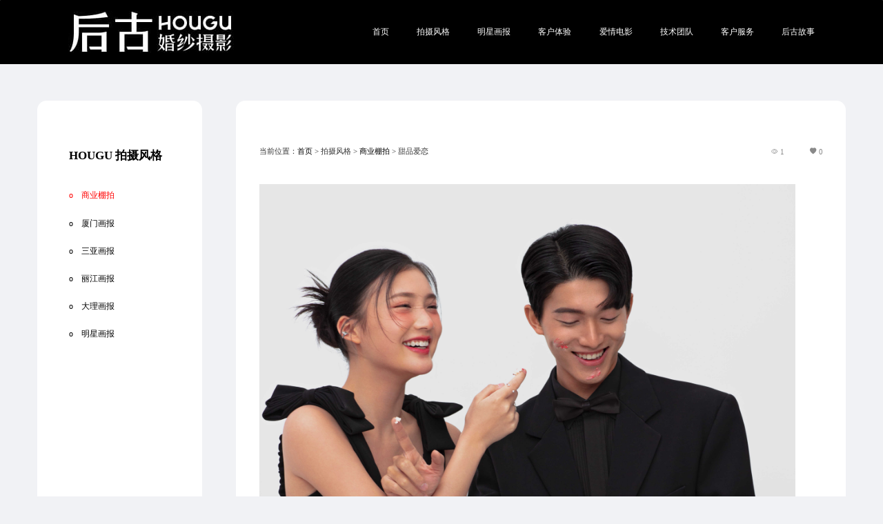

--- FILE ---
content_type: text/html; charset=UTF-8
request_url: http://www.xmhougu.com/index.php?s=style&c=show&id=111
body_size: 2831
content:
<!DOCTYPE html>
<html lang="zh-CN">
<head>
    <meta charset="utf-8" />
    <title>甜品爱恋_商业棚拍_后古婚纱摄影</title>
    <meta content="" name="keywords" />
    <meta content="" name="description" />
    <meta http-equiv="X-UA-Compatible" content="IE=edge">
    <meta content="width=device-width, initial-scale=1" name="viewport" />

    <script src="/static/assets/global/plugins/jquery.min.js" type="text/javascript"></script>
    <script src="/static/assets/js/cms.js" type="text/javascript"></script>
    <script src="/static/assets/global/plugins/bootstrap/js/bootstrap.min.js" type="text/javascript"></script>
    <script src="/static/default/swiper/js/swiper.min.js"></script>
    <script type="text/javascript" src="/static/assets/global/plugins/public.js"></script>


    <!-- <link rel="stylesheet" type="text/css" href="/static/assets/global/plugins/bootstrap/css/bootstrap.css" />  -->
    <link rel="stylesheet" href="/static/default/swiper/css/swiper.min.css" /> 
    <link rel="stylesheet" href="/static/assets/global/css/system.css" /> 
    <link rel="stylesheet" href="/static/assets/icon/css/icon.css" type="text/css">

    
</head>
<body>
    <!-- 顶部导航 -->
    <header class="public-header">
      <img class="img-default" src="/static/assets/images/logo-banner.jpg">
      <div class="header-div">
      	<a class="logo-home" href="http://www.xmhougu.com/">
						<img class="header-logo" src="https://oss-erp2.xmhougu.com/website/202308/7f75c43acf052fc.jpg" />
		</a>
      	<nav class="header-nav">
	        	          	<a class="header-nav-item" target="_blank" href="http://47.111.2.203/">首页</a>
	        	          	<a class="header-nav-item" target="_blank" href="http://47.111.2.203/index.php?s=style">拍摄风格</a>
	        	          	<a class="header-nav-item" target="_blank" href="http://47.111.2.203/index.php?s=style&c=category&id=7">明星画报</a>
	        	          	<a class="header-nav-item" target="_blank" href="http://47.111.2.203/index.php?s=custom&c=category&id=1">客户体验</a>
	        	          	<a class="header-nav-item" target="_blank" href="http://47.111.2.203/index.php?s=movie&c=category&id=1">爱情电影</a>
	        	          	<a class="header-nav-item" target="_blank" href="http://47.111.2.203/index.php?s=team&c=category&id=1">技术团队</a>
	        	          	<a class="header-nav-item" target="_blank" href="http://47.111.2.203/index.php?s=page&id=1">客户服务</a>
	        	          	<a class="header-nav-item" target="_blank" href="http://47.111.2.203/index.php?s=page&id=2">后古故事</a>
	        	    </nav>

      </div>
      
    </header>
  <style>
   .header-div{
   	position: absolute;
   	left: 50%;
   	top: 50%;
   	transform: translate(-50%, -50%);
    display: flex;
    justify-content: center;
    width: 100%;
    align-items:center;
   }
  </style>

<!--header--> 

<div class="page-content">
    <div class="page-left">
        <div class="page-left-title">HOUGU 拍摄风格</div>
        <div class="page-left-list">
            <div class="left-list-title">
                                                            <div class="left-list-item">
                                                            <span><a style="color: red;" href="/index.php?s=style&c=category&id=1">o&nbsp;&nbsp;&nbsp;&nbsp;商业棚拍</a></span>
                                                    </div>
                                                                                                        <div class="left-list-item">
                            <span><a href="/index.php?s=style&c=category&id=3">o&nbsp;&nbsp;&nbsp;&nbsp;厦门画报</a></span>
                        </div>
                                                <div class="left-list-item">
                            <span><a href="/index.php?s=style&c=category&id=4">o&nbsp;&nbsp;&nbsp;&nbsp;三亚画报</a></span>
                        </div>
                                                <div class="left-list-item">
                            <span><a href="/index.php?s=style&c=category&id=5">o&nbsp;&nbsp;&nbsp;&nbsp;丽江画报</a></span>
                        </div>
                                                <div class="left-list-item">
                            <span><a href="/index.php?s=style&c=category&id=6">o&nbsp;&nbsp;&nbsp;&nbsp;大理画报</a></span>
                        </div>
                                                                                                        <div class="left-list-item">
                                                            <span><a href="/index.php?s=style&c=category&id=7">o&nbsp;&nbsp;&nbsp;&nbsp;明星画报</a></span>
                                                    </div>
                                                </div>
        </div>
        

    </div>
    <div class="page-right">
        <div class="page-right-content"> 
            <div class="now-address">
                <div>当前位置：<a href="http://www.xmhougu.com/">首页</a> > 拍摄风格 > <a>商业棚拍</a> > 甜品爱恋</div>
                <div class="show-see-like">
                    <div class="team-list-custom" style="margin-right: .5rem;">
                        <i class="bi bi-eye" style="margin-right: .05rem;"></i><span>1</span>
                    </div>
                    <div class="team-list-custom">
                        <i class="bi bi-heart-fill"  style="margin-right: .05rem;"></i><span>0</span>
                    </div>
                </div>
            </div>
            <div class="picture-list">
                                        <div class="picture-item-1">
                        <img class="img-default" src="https://oss-erp2.xmhougu.com/website/202310/6df3fc0dd3daee3.jpg"></img>
                    </div>
                                        <div class="picture-item-1">
                        <img class="img-default" src="https://oss-erp2.xmhougu.com/website/202310/5a526efd5f7e0b3.jpg"></img>
                    </div>
                                        <div class="picture-item-1">
                        <img class="img-default" src="https://oss-erp2.xmhougu.com/website/202310/da3356e674f0264.jpg"></img>
                    </div>
                                        <div class="picture-item-1">
                        <img class="img-default" src="https://oss-erp2.xmhougu.com/website/202310/6fecc9fa96cee83.jpg"></img>
                    </div>
                                        <div class="picture-item-1">
                        <img class="img-default" src="https://oss-erp2.xmhougu.com/website/202310/10ff6328ebf6.jpg"></img>
                    </div>
                                        <div class="picture-item-1">
                        <img class="img-default" src="https://oss-erp2.xmhougu.com/website/202310/29372889a45c526.jpg"></img>
                    </div>
                                        <div class="picture-item-1">
                        <img class="img-default" src="https://oss-erp2.xmhougu.com/website/202310/160b159c9e98586.jpg"></img>
                    </div>
                                        <div class="picture-item-1">
                        <img class="img-default" src="https://oss-erp2.xmhougu.com/website/202310/59f2b0ee8974393.jpg"></img>
                    </div>
                                        <div class="picture-item-1">
                        <img class="img-default" src="https://oss-erp2.xmhougu.com/website/202310/968f9488da7f8.jpg"></img>
                    </div>
                                </div>
            <style>
                .show-team-info{display:flex;justify-content: space-between;align-items:center;}
                .show-team-ava{width: 1.1rem;height: 1.1rem;border-radius: 50%;margin-right:.64rem;}
                .team-info-left{display: flex;align-items: center;}
                .check-part{width: 2.06rem;height: .62rem;line-height:.62rem;}
                .check-part a{padding:0;}
            </style>
                    </div>
    </div>
</div>
<script>$(function() {
    // $.get("/index.php?is_ajax=1&s=zan&mid=team&id=111", function(data){
    $.get("/index.php?is_ajax=1&s=zan&c=home&m=is_digg&app=style&id=111&value=1", function(data){        
        console.log(data);
        if (data.code) {
            var s = data.data;
            if(data.data==1){
                $("#xihuan").removeClass("bi bi-heart").addClass("bi bi-heart-fill");
            }else{
                
            }
        }
}, 'json');

$("#dianzan").click(function(){
    if($("#xihuan").hasClass("bi bi-heart")){
        $("#xihuan").removeClass("bi bi-heart").addClass("bi bi-heart-fill");
    }else{
        $("#xihuan").removeClass("bi bi-heart-fill").addClass("bi bi-heart");
    }
});


});</script>

<div class="footer-banner">
    <img class="img-default" src="/static/assets/images/footer-banner.jpg"/>
    <div class="footer-left-info">
		<div class="footer-left-tittle">高级婚纱摄影 明星定制品牌</div>
		<textarea  readonly class="footer-left-text">专注婚纱摄影20年 8000㎡享艺术空间

坐拥高端实景摄影馆、高定商业棚、欧式园林、私家泳池等奢华配套

年轻潮流的设计沉浸式婚纱摄影基地</textarea>
    </div>
    <div class="footer-right-info">
		<textarea  readonly class="footer-right-text">拍摄城市:厦门/三亚/丽江/大理/杭州

客服热线:4000-068-520

总裁投诉热线:17750669092</textarea>
    </div>
    <div class="footer-botton-info">
		<a target="_blank" style="color:#808080 !important" href="https://beian.miit.gov.cn" class="footer-botton-text">Copyright@ 厦门后古画意摄影 闽ICP备11006467号-2</a>
    </div>
        <img class="footer-qrcode" src="https://oss-erp2.xmhougu.com/website/202308/80a025a32b13383.png" />
</div>


<style type="text/css">
	.footer-left-info{position: absolute;top: 1.5rem;color: #fff;font-size: .24rem;left: 1.5rem;}
	.footer-left-text{background-color: transparent;color: #fff;width: 5rem;border:none; outline: none;height:2rem;font-size: .14rem;margin-top: .28rem;resize: none;}
	.footer-right-info{position: absolute;top: 1.5rem;color: #fff;font-size: .24rem;right:6rem;}
	.footer-right-text{background-color: transparent;color: #fff;width: 2.65rem;border:none; outline: none;height:2rem;font-size: .14rem;margin-top: .6rem;resize: none;}
	.footer-botton-info{position: absolute;bottom: 0;font-size: .14rem;left:1.5rem;bottom:.7rem;}
</style>
<script type="text/javascript" src="/static/assets/global/plugins/jquery.cookie.min.js"></script>
<script type="text/javascript" src="/static/assets/global/plugins/jquery.lazyload.min.js"></script>
</body>
</html>

--- FILE ---
content_type: text/css
request_url: http://www.xmhougu.com/static/assets/global/css/system.css
body_size: 1992
content:
 /*公用css*/
 body{
   margin: 0 !important;
   background-color: #f1f2f5;
 }
 ::-webkit-scrollbar {
  width: 0px;
  height: 0px;
  display: none;
}
 a{text-decoration: none;color: #000000;}
 a:visited{color: #000000;}
.img-default{  width: 100%; }
.public-header{width: 100%;position:relative; z-index: 901;font-size: 0;}
/*.header-nav{ position: absolute;
  bottom: 50%;right: .3rem;padding-left: 2.8%;box-sizing: border-box;transform: translate(0, 50%)}*/
.header-nav-item{ color: #ffffff!important;margin-right: .88%;  font-size: .18rem;text-decoration:none;margin-right: .6rem;}
.header-nav-item:hover{  color: #e8382f;}
.header-nav-item:last-child{margin-right: 0px;}
.nav-item-act{ color: #fff; }
/*.logo-home{ display: block;position: absolute; top: 50%;left: 15.625%;transform: translate(0, -50%); }*/
.logo-home{margin-right: 3rem;}
.footer-banner{width: 100%;position: relative;font-size:0px}.footer-qrcode{width: 1.62rem; height: 1.62rem; position: absolute;right: 2.65rem;bottom: 1.2rem;}
/*分页*/
.pager {text-align: center; margin: 20px 0;}
.pager ul {display: flex; flex-wrap: wrap; justify-content: center}
.pager ul li {display: inline-block;}
.pager ul li a {padding: 5px 15px; margin: 15px 5px; border: #dddddd solid 1px; display: inline-block;}
.pager ul li a:hover {border: #3ea8e2 solid 1px; color: #3ea8e2}
.pager ul .active a {border: #3ea8e2 solid 1px; display: inline-block; background-color: #3ea8e2; color: #fff;}
.pager ul a:not([href]):not([class]):hover {border: #dddddd solid 1px;}
.pager ul .active a:hover {color: #fff; border: #3ea8e2 solid 1px !important;}


.index-style-part{padding: .8rem 1rem;}
.index-style{display: flex;justify-content: space-between;align-items: center;}
.index-title{display: flex;flex-direction:column;}
.index-title-cn{font-size: .24rem;color: #333333;}.index-title-eng{font-size: .14rem;color: #999999;}
.index-right-url{font-size: .16rem;}.index-jiange{margin: 0 .25rem;}
.index-more{padding: .06rem .14rem; background-color: #e8382f;margin-left: .25rem;color: #ffffff!important;border-radius: .5rem;}
.index-style-list{margin-top: .58rem; display: flex;justify-content: flex-start;width: 100%;font-size: 0px;flex-wrap: wrap;}
.index-style-item{width: 25%;position: relative;height: 6.4rem;overflow:hidden}.index-style-zhezhao{position: absolute;top: 0;width: 100%;height: 100%;opacity: 0;background-color: #000000;}
.index-style-item:hover .index-style-zhezhao{opacity: 0.7;}
.index-style-item:hover .index-style-imgname{opacity: 1;}
.index-style-imgname{position: absolute;font-size: .24rem; top: 50%;left: 50%;transform: translate(-50%,-50%);color: #ffffff;opacity: 0;display: flex;flex-direction:column;justify-content: center;align-items: center;}
.index-customer-part{width: 100%;margin-bottom: 1.60rem;}
.index-customer{display: flex;padding: 0rem .6rem .65rem .6rem;justify-content: space-between;align-items: center;}
.index-customer-list{width: 100%;}
#index-swiper2{padding-left: .6rem;font-size: 0px;}
.index-customer-item{width: 4.38rem;}
.index-customer-info{padding: .46rem .30rem;display: flex;justify-content: space-between;flex-wrap:wrap; font-size: .17rem;background-color: #e1e1e1;border-bottom-left-radius: .2rem;border-bottom-right-radius: .2rem;}
.custom-didian-eng{font-size: .1rem;}
.index-customer-check{border: 1px solid #9b9b9b;padding: .03rem .15rem;border-radius: .5rem;font-size: .1rem;display: flex;align-items: center;}

.index-video-part{width: 100%;}.index-video-part video{width: 100%;}


.index-server-part{margin-top: 1rem;}




.page-content{padding: .8rem;display: flex;justify-content: space-between;}
.page-left{width: 2.18rem;height: 9.8rem;background-color: #ffffff;border-radius: .2rem;padding: 1rem .7rem;font-size: 0;}
.page-left-list{font-size: .18rem;line-height: .18rem;}
.page-left-title{font-size: .26rem;font-weight: 700;margin-bottom: .6rem;}
.item-active{color: #ff0303!important;}
.left-list-item{height: .6rem; display: flex;justify-content: space-between;}
.left-list-item:hover .left-list-child{opacity: 1;}
.left-list-item:hover{color: #ff0303;}
.left-list-item .left-list-child{}
.left-list-child div{height: 100%;}
.page-right{width: 12.2rem;background-color: #ffffff;border-radius: .2rem;padding: 1rem .5rem;font-size: .16rem;}
.page-right-content{width: 100%;background-color: #ffffff;border-radius: .2rem;}
.now-address{color: #333333!important;margin-bottom: .6rem;display: flex;justify-content: space-between;}
.show-see-like{display: flex;}
.picture-list{width: 100%;display: flex;justify-content: space-between;flex-wrap: wrap;}
.picture-list-img{position: relative;font-size: 0;}
.team-list-logo{position: absolute;top: .2rem;left:.2rem;width: 1.44rem;}
.team-list-title{position: absolute;bottom: .35rem;left: .2rem;color: #ffffff;font-size: .16rem;}
.team-list-catname{font-size: .12rem;margin-bottom: .1rem;}
.picture-item-1{width:11.6rem;font-size: 0px;margin-bottom: .6rem;}
.picture-item-style{width: 3.86rem;height:5.57rem;overflow:hidden;}
.picture-item{width: 3.86rem;}.picture-title{margin: .43rem 0rem;font-size: .18rem;display: flex;justify-content:space-between;align-items:center;}
.team-list-custom{font-size: .16rem;color: #898989;display: flex;align-items: center;}.team-list-custom i{font-size: .14rem;margin-left: .05rem;}
.picture-title-show{margin-top: .43rem;font-size: .18rem;display: flex;justify-content: space-between;}
.picture-item-2{width: 5.84rem;font-size: 0px;margin-bottom: .56rem;}
.team-ava{width: 12.20rem;}
.team-check{display: flex;justify-content: space-between;margin-top: .8rem;margin-bottom: .6rem;align-items: center;}
.my-work{font-size: .24rem;font-weight: 700;}
.check-part{font-size: .16rem;display: flex;border: .02rem solid #ff0000;width: 2rem;border-radius: 0.5rem;overflow: hidden;}
.check-part a{width: 50%;text-align: center;padding: .12rem 0; font-size: .16rem;}
.check-part-title{background-color: #ff0000;color: #ffffff;}
#xihuan{margin-right: .05rem;}
.syyjj{width: 100%;position: relative;}
.team-logo{position: absolute;top: .4rem;left: .4rem;width: 2.16rem;}
.team-ava-img{position: absolute;top: 50%;transform:translate(0,-50%); left: 0rem;width: 5.86rem;}
.team-item-info{position: absolute;top: 50%;transform: translate(0, -50%);right: 2.1rem;width: 2.16rem;color: #ffffff;}
.bi-star-fill{color: #f1b208;}
.team-see-like{display: flex;margin-top: .6rem;}
.team-see{margin-right: .4rem;}
#dianzan{color: #ff0000;}

--- FILE ---
content_type: application/javascript
request_url: http://www.xmhougu.com/static/assets/global/plugins/public.js
body_size: 657
content:

// 基准大小 相当于窗口缩放到设计稿的尺寸时body的字体大小 这里设置100px 方便计算
const baseSize = 100
// 设置 rem 函数
function setRem() {
// 当前页面宽度相对于1280宽的缩放比例，可根据自己需要修改。1280是设计稿的宽度
// if (document.documentElement.clientWidth>1024) {
var scale = document.documentElement.clientWidth / 1920;
console.log(scale)

// }else{
// 	var scale = document.documentElement.clientWidth / 1024;
// 	console.log(scale)
// }
// const scale = document.documentElement.clientWidth / 1920;
let autoWidth = Math.round((baseSize * Math.min(scale, 2)));
//判断页面缩放到小于99px的字体时 就不再缩小 防止内容溢出
if (Math.round((baseSize * Math.min(scale, 2))) <= 12) {
autoWidth = 12;
}
if (Math.round((baseSize * Math.min(scale, 2))) >= 100) {
autoWidth = 100;
}
// 设置页面根节点字体大小
document.documentElement.style.fontSize = autoWidth + 'px';
}
$(document).ready(function(){ 
var w= document.documentElement.clientWidth
|| document.body.clientWidth;
var h= document.documentElement.clientHeight
|| document.body.clientHeight;
setRem()
});

// 初始化
window.onresize = function () {
var w= document.documentElement.clientWidth
|| document.body.clientWidth;
var h= document.documentElement.clientHeight
|| document.body.clientHeight;
setRem();
}